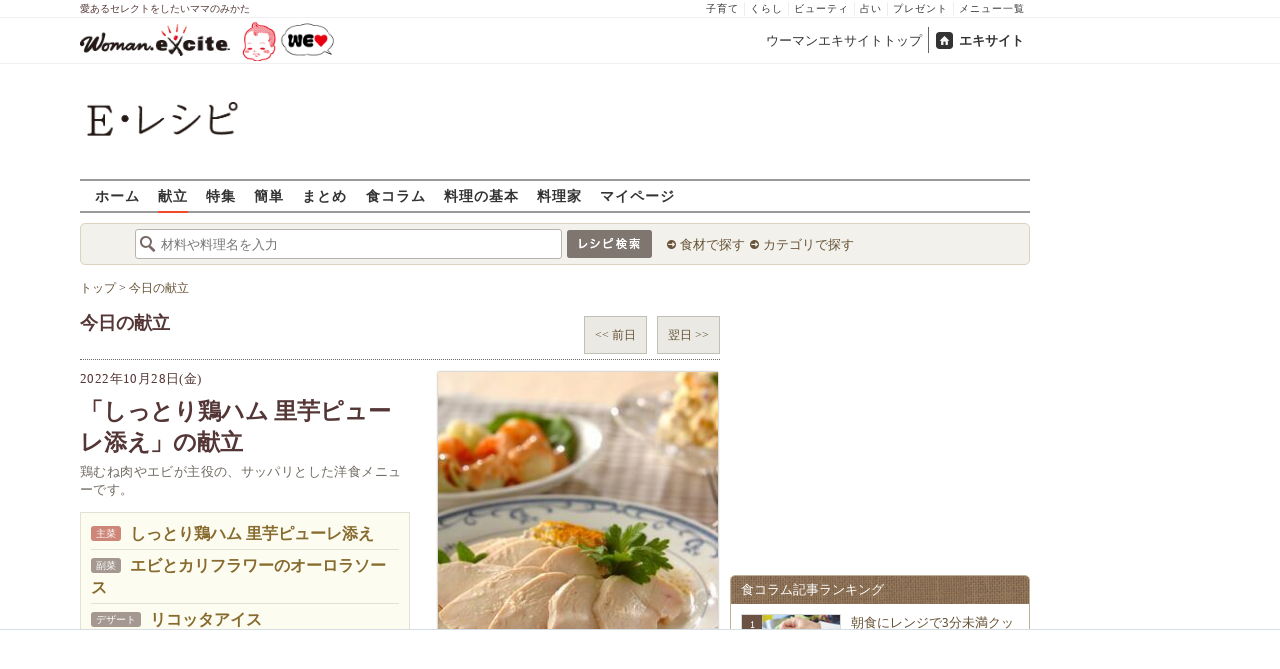

--- FILE ---
content_type: application/javascript; charset=utf-8
request_url: https://fundingchoicesmessages.google.com/f/AGSKWxXQbKPMe3577cXWPqhZLf2407QLHeaBzAdupL2cgpBj_QTsr1T5KbrBM1VngAURV1S4S4DKRhnF9DJvVJ1RXlXuKEIQrNgpUxI4ixT3PVsv70vAHlFOJBHRajk5OJo1eeHrA4JKk7OerDCrfleVrL2mNIY1jwM1zx4YXeuQdDOpRW-Jfi6xeZwtviB9/_.adpartner..swf?1&clicktag=_headerad./reqwads?/advertising2.
body_size: -1290
content:
window['d8d2dc25-110e-4efc-a144-f3bdf7e2b2fb'] = true;